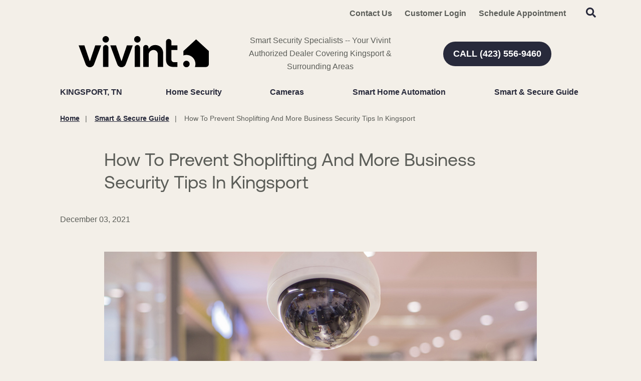

--- FILE ---
content_type: text/html; charset=utf-8
request_url: https://www.smartsecuritykingsport.com/blog/how-to-prevent-shoplifting-and-more-business-security-tips-in-kingsport
body_size: 51028
content:


<!DOCTYPE html>

<html lang="en-us" class="pyh20">
    
        <head>
    <meta charset="utf-8">
<meta name="viewport" content="width=device-width,initial-scale=1,minimum-scale=1">
<meta name="distribution" content="global">
<script>(function(w,d,s,l,i){w[l]=w[l]||[];w[l].push({'gtm.start':new Date().getTime(),event:'gtm.js'});var f=d.getElementsByTagName(s)[0],j=d.createElement(s),dl=l!='dataLayer'?'&l='+l:'';j.async=true;j.src='https://www.googletagmanager.com/gtm.js?id='+i+dl;f.parentNode.insertBefore(j,f);})(window,document,'script','dataLayer','GTM-MBT27RT');</script><meta name="author" content="Vivint">
<meta name="owner" content="Vivint">
<meta name="copyright" content="© 2026 Smart Security Specialist, LLC ">
<meta name="msapplication-TileColor" content="primarythemecolor">
<meta name="theme-color" content="primarythemecolor">
<link rel="apple-touch-icon" sizes="57x57" href="/img/corporate/Vivint%20icon.svg?t=1749734721" type="image/png">
<link rel="apple-touch-icon" sizes="60x60" href="/img/corporate/Vivint%20icon.svg?t=1749734721" type="image/png">
<link rel="apple-touch-icon" sizes="72x72" href="/img/corporate/Vivint%20icon.svg?t=1749734721" type="image/png">
<link rel="apple-touch-icon" sizes="76x76" href="/img/corporate/Vivint%20icon.svg?t=1749734721" type="image/png">
<link rel="apple-touch-icon" sizes="114x114" href="/img/corporate/Vivint%20icon.svg?t=1749734721" type="image/png">
<link rel="apple-touch-icon" sizes="120x120" href="/img/corporate/Vivint%20icon.svg?t=1749734721" type="image/png">
<link rel="apple-touch-icon" sizes="144x144" href="/img/corporate/Vivint%20icon.svg?t=1749734721" type="image/png">
<link rel="apple-touch-icon" sizes="152x152" href="/img/corporate/Vivint%20icon.svg?t=1749734721" type="image/png">
<link rel="apple-touch-icon" sizes="180x180" href="/img/corporate/Vivint%20icon.svg?t=1749734721" type="image/png">
<link rel="icon" sizes="32x32" href="/img/corporate/Vivint%20icon.svg?t=1749734721" type="image/png">
<link rel="icon" sizes="48x48" href="/img/corporate/Vivint%20icon.svg?t=1749734721" type="image/png">
<link rel="icon" sizes="96x96" href="/img/corporate/Vivint%20icon.svg?t=1749734721" type="image/png">
<link rel="icon" sizes="192x192" href="/img/corporate/Vivint%20icon.svg?t=1749734721" type="image/png">
<meta name="msapplication-TileImage" content="/img/corporate/Vivint%20icon.svg?t=1749734721">
<link rel="manifest" href="/manifest.json?ts=1769076402"><title>
	How To Prevent Shoplifting And Additional Business Security Tips In Kingsport | Vivint
</title><link href="https://fonts.googleapis.com/css?family=Open+Sans:400,400i,600,700,800&amp;display=swap" rel="stylesheet">
<link rel="stylesheet" type="text/css" media="all" href="/data/minify/12b98d76-41b4-75d4-a84d-88ba488b51a3.css?t=1767824674">
<style>
			:root {
				--themePrimary: #282A3B;
				--themePrimaryDark: #05E5AF;
				--themePrimaryLite: #FF8736;
				--themeSecondary: #FF8736;
				--themeSecondaryDark: #282A3B;
				--themeSecondaryLite: ;
				--themeBodyBackground: #F3EFE8;
				--themeHeadingFont: "Montserrat", sans-serif;
				--themeBodyFont: "Open Sans",sans-serif;
				--themeBodyBackgroundImage: ;
				--themeButtonBorderRadius: 0.6rem;
				--themePrimaryButtonBackground: var(--themePrimary);
				--themePrimaryButtonHoverBackground: var(--themePrimaryDark);
				--themeSecondaryButtonBackground: var(--themeSecondary);
				--themePrimaryButtonShadow: 0;
				--themeSecondaryButtonShadow: 0;
				--themeFormLabelColor: #222;
				--themeInputBackground: #fff;
				--themeInputBorder: #ccc;
				--themeInputBorderFocus: #222;
				--themeFormLabelColor: #222;
				--themeNavPrimaryColor: #282A3B;
				--themeNavPrimaryColorHover: #282A3B;
				--themeNavPrimaryBackgroundHover: #fff;
				--themeNavPrimaryBorder: 0;
				--themeNavPrimaryBorderColor: 0;
				--themeNavSubColor: #222;
				--themeNavSubColorHover: var(--themePrimary);
				--themeNavSubBackgroundHover: transparent;
				--themeNavSubContainerBackground: #fff;
				
				--themeFooterNavBorderColor: [[footernavlinksborders]];
				--themeFooterNavBackgroundColor: ;
				--themeTestimonialsBackground: #ccc;
				--themeTestimonialsBorder: 0;
				--themeBadgesBorderRadius: 50%;
				--themeMarketsBackground: #fffff;
			}
			.site-main a:not(.pyh-btn){
				text-decoration: underline;background-color: transparent;
			}
			.site-main a:not(.pyh-btn):hover{
				text-decoration: none;background-color: transparent;
			}
			
		.mscallouts__callout--primary{
			background-color: ;
			color: ;
			
		}
		.mscallouts__callout-title--primary{
			color: ;
		}
	
		.mscallouts__callout--secondary{
			background-color: ;
			color: ;
			
		}
		.mscallouts__callout-title--secondary{
			color: ;
		}
	
		.mscallouts__callout--tertiary{
			background-color: ;
			color: ;
			
		}
		.mscallouts__callout-title--tertiary{
			color: ;
		}
	</style>
    <style>:root{--themeButtonBorderRadius: 45px;--themeHeadingFont: vivint sans,helvetica neue,Helvetica,Arial,sans-serif;--themeBodyFont: "int circular 2 tt",helvetica neue,Helvetica,Arial,sans-serif,Helvetica,Roboto,Arial,sans-serif;--themeBodyColor: #5b5d58}.main h2{color:#212721}a{color:#5f7775;font-weight:bold}.msbanner__banner--form{min-height:400px}.msform__title--banner{display:none}.msform--banner{background:none}@media(min-width: 1921px){.msbanner__title--overlay{grid-column:4/span 3}}@media(min-width: 1921px){.msbanner__summary--overlay{grid-column:4/span 3}}@media(min-width: 1025px){.msbanner__title--overlayform{grid-column:2/span 6}}@media(min-width: 1367px){.msbanner__title--overlayform{grid-column:3/span 5}}@media(min-width: 1921px){.msbanner__title--overlayform{grid-column:4/span 4}}@media(min-width: 1025px){.msbanner__summary--overlayform{grid-column:2/span 6}}@media(min-width: 1367px){.msbanner__summary--overlayform{grid-column:3/span 5}}@media(min-width: 1921px){.msbanner__summary--overlayform{grid-column:4/span 4}}</style>
<link rel="canonical" href="https://www.smartsecuritykingsport.com/blog/how-to-prevent-shoplifting-and-more-business-security-tips-in-kingsport" /><meta content="How To Prevent Shoplifting And Additional Business Security Tips In Kingsport | Vivint" xmlns:og="http://opengraphprotocol.org/schema/" property="og:title" /><meta content="article" xmlns:og="http://opengraphprotocol.org/schema/" property="og:type" /><meta content="Vivint" xmlns:og="http://opengraphprotocol.org/schema/" property="og:site_name" /><meta content="In the event you offer goods to customers in a public setting, you know that theft is a problem.  Luckily, we have some ways to prevent shoplifting in Kingsport -- and some other business security tips too." xmlns:og="http://opengraphprotocol.org/schema/" property="og:description" /><meta content="https://www.smartsecuritykingsport.com/blog/how-to-prevent-shoplifting-and-more-business-security-tips-in-kingsport" xmlns:og="http://opengraphprotocol.org/schema/" property="og:url" /><meta content="en_US" xmlns:og="http://opengraphprotocol.org/schema/" property="og:locale" /><meta content="https://www.smartsecuritykingsport.com/img/corporate/images/viventbusinessstorecam.jpg?t=1638460414" xmlns:og="http://opengraphprotocol.org/schema/" property="og:image" /><meta name="title" content="How To Prevent Shoplifting And Additional Business Security Tips In Kingsport | Vivint" /><meta name="keywords" content="How to prevent shoplifting Kingsport; business security tips Kingsport" /><meta name="description" content="In the event you offer goods to customers in a public setting, you know that theft is a problem.  Luckily, we have some ways to prevent shoplifting in Kingsport -- and some other business security tips too." /><meta http-equiv="last-modified" content="2022-03-17T09:49:31.0700000-04:00" /></head>
    

    <body id="top">
        
    <noscript aria-hidden="true" role="presentation">
  <iframe src="//www.googletagmanager.com/ns.html?id=GTM-MBT27RT" title="Google Tag Manager Noscript" style="width:0;height:0;display:none;visibility:hidden"></iframe>
</noscript>


        
    
        






<script src="/static/resources/142f1e15-cd15-29a5-d3ca-34d8477f6a7c/MicrosoftAjax.js?_=&amp;t=2a9d95e3" type="text/javascript"></script> 
            

            

            
                <header class="header" id="msfHeader"><div class="wrap header__wrap"><div class="header__component header__component--colsp12 header__component--rowsp1 header__component--colst1 header__component--menu_secondary header__component--menu_secondary header__component--full" style="background: #F3EFE8"><div class="header__component-contain header__component-contain--menu header__component-contain--menu_secondary"><div class="header__nav header__nav--header_utility"><div class="nav__navicon"><button type="button" class="nav__navicon-btn nav__navicon-btn--open" id="btnNavOpen" aria-label="Open Menu" aria-controls="msfNav" aria-expanded="false"><svg viewBox="0 0 448 512" width="20" height="23" class="msicon msicon--fa-far-bars"><path d="M436 124H12c-6.627 0-12-5.373-12-12V80c0-6.627 5.373-12 12-12h424c6.627 0 12 5.373 12 12v32c0 6.627-5.373 12-12 12zm0 160H12c-6.627 0-12-5.373-12-12v-32c0-6.627 5.373-12 12-12h424c6.627 0 12 5.373 12 12v32c0 6.627-5.373 12-12 12zm0 160H12c-6.627 0-12-5.373-12-12v-32c0-6.627 5.373-12 12-12h424c6.627 0 12 5.373 12 12v32c0 6.627-5.373 12-12 12z"></path></svg></button></div><div class="header__nav-contain header__nav-contain--header_utility"><nav class="nav nav--header nav--header_utility" id="msfNavheader_utility"><ul class="nav__ul nav__ul--1 nav__ul nav__ul--header_utility msf-fx msf-fx--ai-c"><li class="nav__li nav__li--1 nav__li nav__li--header_utility" data-type="link_page" data-text="Contact Us"><a href="/contact-us" class="nav__a nav__a--1 nav__a nav__a--header_utility"><span class="nav__t nav__t--1">Contact Us</span></a></li><li class="nav__li nav__li--1 nav__li nav__li--header_utility" data-type="link_custom" data-text="Customer Login"><a href="https://www.vivintsky.com/app/#/account" class="nav__a nav__a--1 nav__a nav__a--header_utility" rel="nofollow" target="_blank"><span class="nav__t nav__t--1">Customer Login</span></a></li><li class="nav__li nav__li--1 nav__li nav__li--header_utility" data-type="link_page" data-text="Schedule Appointment"><a href="/schedule-appointment" class="nav__a nav__a--1 nav__a nav__a--header_utility"><span class="nav__t nav__t--1">Schedule Appointment</span></a></li><li class="nav__li nav__li--1 nav__li nav__li--header_utility" data-type="content"><div class="nav__con nav__con--1"><button type="button" class="search__open" title="Open Search" onClick="Marketsnare.Search.OpenSearch(event)"><svg viewBox="0 0 512 512" width="20" height="20" class="msicon msicon--fa-fas-search" aria-hidden="true" role="presentation"><path d="M505 442.7L405.3 343c-4.5-4.5-10.6-7-17-7H372c27.6-35.3 44-79.7 44-128C416 93.1 322.9 0 208 0S0 93.1 0 208s93.1 208 208 208c48.3 0 92.7-16.4 128-44v16.3c0 6.4 2.5 12.5 7 17l99.7 99.7c9.4 9.4 24.6 9.4 33.9 0l28.3-28.3c9.4-9.4 9.4-24.6.1-34zM208 336c-70.7 0-128-57.2-128-128 0-70.7 57.2-128 128-128 70.7 0 128 57.2 128 128 0 70.7-57.2 128-128 128z"></path></svg><svg viewBox="0 0 352 512" width="20" height="20" class="msicon msicon--fa-fas-times" aria-hidden="true" role="presentation"><path d="M242.72 256l100.07-100.07c12.28-12.28 12.28-32.19 0-44.48l-22.24-22.24c-12.28-12.28-32.19-12.28-44.48 0L176 189.28 75.93 89.21c-12.28-12.28-32.19-12.28-44.48 0L9.21 111.45c-12.28 12.28-12.28 32.19 0 44.48L109.28 256 9.21 356.07c-12.28 12.28-12.28 32.19 0 44.48l22.24 22.24c12.28 12.28 32.2 12.28 44.48 0L176 322.72l100.07 100.07c12.28 12.28 32.2 12.28 44.48 0l22.24-22.24c12.28-12.28 12.28-32.19 0-44.48L242.72 256z"></path></svg></button><div class="search__box search__box--header search__box--header--nontouch" id="MSFBoxheadernontouch"><div class="search__input search__input--header search__input--header--nontouch"><label class="msf-ada" aria-hidden="false" for="txtMSFSearchheadernontouch">Search Website</label><input type="search" class="search__txt search__txt--header search__txt--header--nontouch" placeholder="Search" id="txtMSFSearchheadernontouch" onKeyup="Marketsnare.Search.DoSearch(this.value,'',true,['MSFSpinheadernontouch','search__spin--active'],'q',event);"></div><div class="search__btn search__btn--header search__btn--header--nontouch"><div class="search__spin search__spin--header search__spin--header--nontouch" id="MSFSpinheadernontouch"><svg viewBox="0 0 512 512" width="24" height="24" class="msicon msicon--fa-far-spinner-third"><path d="M460.116 373.846l-20.823-12.022c-5.541-3.199-7.54-10.159-4.663-15.874 30.137-59.886 28.343-131.652-5.386-189.946-33.641-58.394-94.896-95.833-161.827-99.676C261.028 55.961 256 50.751 256 44.352V20.309c0-6.904 5.808-12.337 12.703-11.982 83.556 4.306 160.163 50.864 202.11 123.677 42.063 72.696 44.079 162.316 6.031 236.832-3.14 6.148-10.75 8.461-16.728 5.01z"></path></svg></div><button type="button" title="Search Website" class="search__submit search__submit--header search__submit--header--nontouch" onClick="Marketsnare.Search.DoSearch(document.getElementById('txtMSFSearchheadernontouch').value,'',false,['MSFSpinheadernontouch','search__spin--active'],'q',event);"><svg viewBox="0 0 320 512" width="20" height="20" class="msicon msicon--fa-fas-chevron-right"><path d="M285.476 272.971L91.132 467.314c-9.373 9.373-24.569 9.373-33.941 0l-22.667-22.667c-9.357-9.357-9.375-24.522-.04-33.901L188.505 256 34.484 101.255c-9.335-9.379-9.317-24.544.04-33.901l22.667-22.667c9.373-9.373 24.569-9.373 33.941 0L285.475 239.03c9.373 9.372 9.373 24.568.001 33.941z"></path></svg></button></div></div></div></li></ul></nav></div></div></div></div><div class="header__component header__component--colsp4 header__component--rowsp1 header__component--colst1 header__component--static_content1 header__component--static_content"><div class="header__component-contain header__component-contain--content"><div><a href="/"><img src="/corporate/Vivint logo.svg" alt="Vivint Authorized Retailer Kingsport" width="260"></a>
</div></div></div><div class="header__component header__component--colsp4 header__component--rowsp1 header__component--colst5 header__component--static_content2 header__component--static_content"><div class="header__component-contain header__component-contain--content">Smart Security Specialists -- Your Vivint Authorized Dealer Covering Kingsport &amp; Surrounding Areas</div></div><div class="header__component header__component--colsp4 header__component--rowsp1 header__component--colst9 header__component--static_content4 header__component--static_content" style="border-radius: 30px 30px 30px 30px;"><div class="header__component-contain header__component-contain--content"><a href="tel:+14235569460" class="pyh-btn pyh-btn--primary" target="_blank" rel="noopener noreferrer"><span>CALL (423) 556-9460</span></a></div></div><div class="header__component header__component--colsp12 header__component--rowsp1 header__component--colst1 header__component--menu_primary header__component--menu_primary"><div class="header__component-contain header__component-contain--menu header__component-contain--menu_primary"><div class="header__nav header__nav--header_primary header__nav-item"><div class="header__nav-contain header__nav-contain--header_primary" id="divNav"><button type="button" class="nav__navicon-btn nav__navicon-btn--close nav__navicon-btn--hide" id="btnNavClose" aria-label="Close Menu" aria-controls="msfNav" aria-expanded="false"><svg viewBox="0 0 320 512" width="20" height="23" class="msicon msicon--fa-far-times"><path d="M207.6 256l107.72-107.72c6.23-6.23 6.23-16.34 0-22.58l-25.03-25.03c-6.23-6.23-16.34-6.23-22.58 0L160 208.4 52.28 100.68c-6.23-6.23-16.34-6.23-22.58 0L4.68 125.7c-6.23 6.23-6.23 16.34 0 22.58L112.4 256 4.68 363.72c-6.23 6.23-6.23 16.34 0 22.58l25.03 25.03c6.23 6.23 16.34 6.23 22.58 0L160 303.6l107.72 107.72c6.23 6.23 16.34 6.23 22.58 0l25.03-25.03c6.23-6.23 6.23-16.34 0-22.58L207.6 256z"></path></svg></button><nav class="nav nav--header nav--header_primary" id="msfNavheader_primary"><ul class="nav__ul nav__ul--1 nav__ul nav__ul--header_primary"><li class="nav__li nav__li--1 nav__li nav__li--header_primary" data-type="label" data-text="Kingsport, TN"><div class="nav__lbl nav__lbl--1 nav__con--target-market" style="display:block !important;"><span class="nav__t nav__t--1">Kingsport, TN</span></div></li><li class="nav__li nav__li--1 nav__li--mc nav__li nav__li--header_primary" data-type="link_page" data-text="Home Security"><a href="/home-security" class="nav__a nav__a--1 nav__a nav__a--header_primary"><span class="nav__t nav__t--1">Home Security</span></a><button type="button" class="nav__btn nav__btn--toggle nav__btn--1" title="Expand Menu"><span class="nav__i nav__i--1"><svg viewBox="0 0 256 512" width="25" height="20" class="msicon msicon--fa-fal-angle-down"><path d="M119.5 326.9L3.5 209.1c-4.7-4.7-4.7-12.3 0-17l7.1-7.1c4.7-4.7 12.3-4.7 17 0L128 287.3l100.4-102.2c4.7-4.7 12.3-4.7 17 0l7.1 7.1c4.7 4.7 4.7 12.3 0 17L136.5 327c-4.7 4.6-12.3 4.6-17-.1z"></path></svg></span></button><ul class="nav__ul nav__ul--2 nav__ul nav__ul--header_primary"><li class="nav__li nav__li--2" data-type="link_page" data-text="Security Systems For Renters"><a href="/security-systems-for-renters" class="nav__a nav__a--2 nav__a nav__a--header_primary"><span class="nav__t nav__t--2">Security Systems For Renters</span></a></li><li class="nav__li nav__li--2" data-type="link_page" data-text="Business Security Systems"><a href="/business-security-systems" class="nav__a nav__a--2 nav__a nav__a--header_primary"><span class="nav__t nav__t--2">Business Security Systems</span></a></li><li class="nav__li nav__li--2" data-type="link_page" data-text="Security Sensors"><a href="/smart-home-automation/vivint-security-sensors-kingsport" class="nav__a nav__a--2 nav__a nav__a--header_primary"><span class="nav__t nav__t--2">Security Sensors</span></a></li><li class="nav__li nav__li--2" data-type="link_page" data-text="Smart Locks"><a href="/smart-home-automation/smart-locks" class="nav__a nav__a--2 nav__a nav__a--header_primary"><span class="nav__t nav__t--2">Smart Locks</span></a></li></ul></li><li class="nav__li nav__li--1 nav__li--mc nav__li nav__li--header_primary" data-type="link_page" data-text="Cameras"><a href="/cameras" class="nav__a nav__a--1 nav__a nav__a--header_primary"><span class="nav__t nav__t--1">Cameras</span></a><button type="button" class="nav__btn nav__btn--toggle nav__btn--1" title="Expand Menu"><span class="nav__i nav__i--1"><svg viewBox="0 0 256 512" width="25" height="20" class="msicon msicon--fa-fal-angle-down"><path d="M119.5 326.9L3.5 209.1c-4.7-4.7-4.7-12.3 0-17l7.1-7.1c4.7-4.7 12.3-4.7 17 0L128 287.3l100.4-102.2c4.7-4.7 12.3-4.7 17 0l7.1 7.1c4.7 4.7 4.7 12.3 0 17L136.5 327c-4.7 4.6-12.3 4.6-17-.1z"></path></svg></span></button><ul class="nav__ul nav__ul--2 nav__ul nav__ul--header_primary"><li class="nav__li nav__li--2" data-type="link_page" data-text="Outdoor Security Cameras"><a href="/cameras/outdoor-security-cameras-in-kingsport" class="nav__a nav__a--2 nav__a nav__a--header_primary"><span class="nav__t nav__t--2">Outdoor Security Cameras</span></a></li><li class="nav__li nav__li--2" data-type="link_page" data-text="Indoor Security Cameras"><a href="/cameras/indoor-security-cameras-in-kingsport" class="nav__a nav__a--2 nav__a nav__a--header_primary"><span class="nav__t nav__t--2">Indoor Security Cameras</span></a></li><li class="nav__li nav__li--2" data-type="link_page" data-text="Vivint Doorbell Camera Pro"><a href="/cameras/vivint-doorbell-camera-pro" class="nav__a nav__a--2 nav__a nav__a--header_primary"><span class="nav__t nav__t--2">Vivint Doorbell Camera Pro</span></a></li></ul></li><li class="nav__li nav__li--1 nav__li--mc nav__li nav__li--header_primary" data-type="link_page" data-text="Smart Home Automation"><a href="/smart-home-automation" class="nav__a nav__a--1 nav__a nav__a--header_primary"><span class="nav__t nav__t--1">Smart Home Automation</span></a><button type="button" class="nav__btn nav__btn--toggle nav__btn--1" title="Expand Menu"><span class="nav__i nav__i--1"><svg viewBox="0 0 256 512" width="25" height="20" class="msicon msicon--fa-fal-angle-down"><path d="M119.5 326.9L3.5 209.1c-4.7-4.7-4.7-12.3 0-17l7.1-7.1c4.7-4.7 12.3-4.7 17 0L128 287.3l100.4-102.2c4.7-4.7 12.3-4.7 17 0l7.1 7.1c4.7 4.7 4.7 12.3 0 17L136.5 327c-4.7 4.6-12.3 4.6-17-.1z"></path></svg></span></button><ul class="nav__ul nav__ul--2 nav__ul nav__ul--header_primary"><li class="nav__li nav__li--2" data-type="label" data-text="<strong>Control</strong>"><div class="nav__lbl nav__lbl--2"><span class="nav__t nav__t--2"><strong>Control</strong></span></div></li><li class="nav__li nav__li--2" data-type="link_page" data-text="Vivint Smart Hub"><a href="/home-security/vivint-smart-hub" class="nav__a nav__a--2 nav__a nav__a--header_primary"><span class="nav__t nav__t--2">Vivint Smart Hub</span></a></li><li class="nav__li nav__li--2" data-type="link_page" data-text="Vivint App"><a href="/vivint-app" class="nav__a nav__a--2 nav__a nav__a--header_primary"><span class="nav__t nav__t--2">Vivint App</span></a></li><li class="nav__li nav__li--2" data-type="label" data-text="<strong>Security</strong>"><div class="nav__lbl nav__lbl--2"><span class="nav__t nav__t--2"><strong>Security</strong></span></div></li><li class="nav__li nav__li--2" data-type="link_page" data-text="Carbon Monoxide Detectors"><a href="/smart-home-automation/carbon-monoxide-detectors" class="nav__a nav__a--2 nav__a nav__a--header_primary"><span class="nav__t nav__t--2">Carbon Monoxide Detectors</span></a></li><li class="nav__li nav__li--2" data-type="link_page" data-text="Monitored Fire Alarms"><a href="/smart-home-automation/monitored-fire-alarms" class="nav__a nav__a--2 nav__a nav__a--header_primary"><span class="nav__t nav__t--2">Monitored Fire Alarms</span></a></li><li class="nav__li nav__li--2" data-type="link_page" data-text="Water Sensors"><a href="/smart-home-automation/water-sensors" class="nav__a nav__a--2 nav__a nav__a--header_primary"><span class="nav__t nav__t--2">Water Sensors</span></a></li><li class="nav__li nav__li--2" data-type="link_page" data-text="Smart Thermostat"><a href="/smart-home-automation/smart-thermostat" class="nav__a nav__a--2 nav__a nav__a--header_primary"><span class="nav__t nav__t--2">Smart Thermostat</span></a></li></ul></li><li class="nav__li nav__li--1 nav__li nav__li--header_primary" data-type="link_page" data-text="Smart &amp; Secure Guide"><a href="/smart-secure-guide" class="nav__a nav__a--1 nav__a nav__a--header_primary"><span class="nav__t nav__t--1">Smart & Secure Guide</span></a></li></ul></nav></div></div></div></div><style>@media(min-width: 1025px){.header__component--menu_secondary{padding:0 0 0 0;margin:0 0 0 0}}@media(min-width: 1025px){.header__component--static_content2{padding:0 0 0 0;margin:0 0 0 0}}@media(min-width: 1025px){.header__component--static_content4{padding:0 0 0 0;margin:0 0 0 0}}@media(min-width: 1025px){.header__component--menu_primary{padding:0 0 0 0;margin:0 0 0 0}}@media(min-width: 1025px){.header__component--static_content1{padding:0 0 0 0;margin:0 0 0 0}}</style></div></header>
            

            <main id="msfMain" class="main">
                
    <section class="main__section main__section--news main__section--detail" id="msfDetail" aria-labelledby="msfDetail msfHeading"><div class="wrap msf-gd main__wrap main__wrap--news main__wrap--detail"><div class="main__component main__component--colsp10 main__component--rowsp1 main__component--colst2 main__component--breadcrumb main__component--breadcrumb"><div class="main__component-contain main__component-contain--breadcrumb main__component-contain--breadcrumb"><aside class="msf-breadcrumb" role="navigation" aria-label="Breadcrumb"><div class="msf-breadcrumb__title msf-ada" aria-hidden="true" id="msfBreadcrumbTitle">You are here:</div>
  <ol vocab="http://schema.org/" typeof="BreadcrumbList" class="msf-breadcrumb__ol msf-fx msf-fx--wr" aria-labelledby="msfBreadcrumbTitle">
    <li class="msf-breadcrumb__li" property="itemListElement" typeof="ListItem"><a href="https://www.smartsecuritykingsport.com" property="item" typeof="WebPage" class="msf-breadcrumb__a"><span property="name" class="msf-breadcrumb__t">Home</span></a><meta property="position" content="1">
    </li>
    <li class="msf-breadcrumb__li" property="itemListElement" typeof="ListItem"><a href="https://www.smartsecuritykingsport.com/smart-secure-guide" property="item" typeof="WebPage" class="msf-breadcrumb__a"><span property="name" class="msf-breadcrumb__t">Smart & Secure Guide</span></a><meta property="position" content="2">
    </li>
    <li class="msf-breadcrumb__li msf-breadcrumb__li--c" property="itemListElement" typeof="ListItem"><a href="https://www.smartsecuritykingsport.com/blog/how-to-prevent-shoplifting-and-more-business-security-tips-in-kingsport" property="item" typeof="WebPage" class="msf-breadcrumb__a" aria-label="How To Prevent Shoplifting And More Business Security Tips In Kingsport"></a><span property="name" class="msf-breadcrumb__t msf-breadcrumb__t--c">How To Prevent Shoplifting And More Business Security Tips In Kingsport</span><meta property="position" content="3">
    </li>
  </ol></aside></div></div><div class="main__component main__component--colsp8 main__component--rowsp1 main__component--colst3 main__component--h main__component--h1"><div class="main__component-contain main__component-contain--h main__component-contain--h1"><h1 aria-level="1" id="msfHeading" class="main__h1 main__h1--news main__h1--detail ">How To Prevent Shoplifting And More Business Security Tips In Kingsport</h1></div></div><div class="main__component main__component--colsp8 main__component--rowsp1 main__component--colst3 main__component--date main__component--date"><div class="main__component-contain main__component-contain--date main__component-contain--date"><div class="msdate msdate--news">December 03, 2021</div></div></div><div class="main__component main__component--colsp8 main__component--rowsp1 main__component--colst3 main__component--content main__component--content1"><div class="main__component-contain main__component-contain--content main__component-contain--content1"><div class="main__content main__content--news main__content--detail "><p><picture><source media="(max-width:320px)" srcset="/img/corporate/uploads/viventbusinessstorecam-320x213.jpg?t=1638463124"></source><source media="(max-width:412px)" srcset="/img/corporate/uploads/viventbusinessstorecam-412x275.jpg?t=1638463124"></source><source media="(max-width:768px)" srcset="/img/corporate/uploads/viventbusinessstorecam-768x512.jpg?t=1638463124"></source><img src="/img/corporate/uploads/viventbusinessstorecam.jpg?t=1638463124" alt="security camera inside a mall" width="900" height="600" loading="lazy"></picture><br></p></div></div></div><div class="main__component main__component--colsp8 main__component--rowsp1 main__component--colst3 main__component--content main__component--content2"><div class="main__component-contain main__component-contain--content main__component-contain--content2"><div class="main__content main__content--news main__content--detail "><p>Preventing theft is a big effort for most companies -- especially for smaller retail stores. The truth of the matter is that many retailers can&#8217;t afford around-the-clock security or other expensive crime deterrents. Nevertheless, there are certain smart and affordable means to prevent shoplifting in Kingsport to protect your bottom line.</p> <p>Review these Kingsport business security tips that are a cinch to integrate and won&#8217;t scare off your regular clientele.</p> <h2> <p>Protect With A Wireless Security System<strong></strong></p> </h2> <p>The most critical aspect of <a href="/home-security" title="Vivint Home Security System in [[Indianapolis]]">any wireless security package</a> is having equipment that you're capable of using once it's been installed. <a href="/cameras" title="Vivint Cameras">A set of connected wireless surveillance cameras</a> is a good place to start and can help keep a careful observation of your premises. It's best to use devices that have wide-angle lenses, high-def imaging, infrared technology, and motion detection to identify suspicious activity. Hang a camera above the entrance and enjoy a total view of your interior, but also put surveillance components pointed toward the checkout counter and storeroom. These are attractive places for thieves and can make your staff feel more secure when helping shoppers.</p> <p>Then round out your basic security <a href="/smart-home-automation/vivint-security-sensors-kingsport" title="Vivint Security Motion Sensors">with sensors at doors and other sensitive areas </a>in your business. The ideal alarm system will offer 24/7 monitoring, which responds to a triggered event in an instant. You will also want a configuration that uses a mobile app, so you have the ability to check on your business at any moment you like.</p> <h2> <p>Display Notifications About Your Store&#8217;s Protection<strong></strong></p> </h2> <p>The best Kingsport business security tips are often easy but beneficial. To illustrate, displaying signage about your property&#8217;s protection at the front entrance of your location and around the register is often an unexpectedly powerful tool in fending off shoplifters. As a business owner, you should be candid with customers, employees, and suppliers that your shop and goods are defended. By just pointing out that your location is under surveillance might discourage a prospective shoplifter from considering a a five-finger discount.</p> <h2> <p>Limit Access To Certain Rooms With Smart Locking Systems<strong></strong></p> </h2> <p>If you limit entry to spaces like storerooms and loading docks, you cut out a lot of ways that shoplifting can occur. A curtain or a swinging door aren&#8217;t good enough, as you&#8217;re not able to lock them. However, if you install<a target="null"> </a><a href="/smart-home-automation/smart-locks">keypad smart locks on your entryways</a>, you can benefit from an additional degree of security for your off-limits areas. You might issue every member of your team their own keypad number, so if they ever resign, you can deactivate their code.</p> <h2> <p>Improper Illumination and Crowded Displays Lead To Increased Shoplifting<strong></strong></p> </h2> <p>It's easier to shoplift when prowlers can hide in the shadows. Additionally, shoplifting goes up with overstuffed shelves and common areas. "Early Bird," Black Friday, and sale specials are particularly susceptible to arrangements that are difficult to keep in check. You probably also know that clearance items are sometimes shoved on a back corner aisle, which allows them to be easily slipped into a purse without being seen.</p> <p>When you come across a display with items routinely being knocked to the floor, reduce the amount by a third or more. That could sound harsh, but you will have the chance later to reorganize as you like. Just remember, you have a greater chance of spotting something amiss when you have the ability to view an unwanted space in your presentation.</p> <div>&nbsp;</div> <picture><source media="(max-width:320px)" srcset="/img/corporate/uploads/Vivint%20Outdoor%20Security%20Camera-320x213.jpg?t=1639502698"></source><source media="(max-width:412px)" srcset="/img/corporate/uploads/Vivint%20Outdoor%20Security%20Camera-412x275.jpg?t=1639502698"></source><source media="(max-width:768px)" srcset="/img/corporate/uploads/Vivint%20Outdoor%20Security%20Camera-768x512.jpg?t=1639502698"></source><img src="/img/corporate/uploads/Vivint%20Outdoor%20Security%20Camera.jpg?t=1639502698" alt="Vivint Outdoor Security Camera" loading="lazy"></picture> <h2> <p>Start Protecting Your Business With A Proven Wireless Security System<strong></strong></p> </h2> <p>If you&#8217;re thinking about implementing wireless security for your Kingsport retail location, you should get a package with advanced tech including high-def surveillance. Our Vivint experts will help you create the right plan for your unique specifications and expertly install every device to properly defend your shop. Reach out to <a href="tel:+14235569460" class="pyh-link pyh-link--phone" target="_blank" rel="noopener noreferrer"><span>(423) 556-9460</span></a> or complete the form below.</p></div></div></div><div class="main__component main__component--colsp12 main__component--rowsp1 main__component--colst1 main__component--banner main__component--banner1 main__component--full"></div><div class="main__component main__component--colsp8 main__component--rowsp1 main__component--colst3 main__component--content main__component--content3"></div><div class="main__component main__component--colsp8 main__component--rowsp1 main__component--colst3 main__component--content main__component--content4"></div><div class="main__component main__component--colsp8 main__component--rowsp1 main__component--colst3 main__component--content main__component--content5"></div><div class="main__component main__component--colsp8 main__component--rowsp1 main__component--colst3 main__component--backlink main__component--backlink"><div class="main__component-contain main__component-contain--backlink main__component-contain--backlink"><div class="msbacklink msbacklink--news"><a href="/smart-secure-guide" class="msbacklink-a msbacklink-a--news"><span class="msbacklink-icon msbacklink-icon--news"><svg viewBox="0 0 640 640" class="msicon msicon--arrow-left" width="20" height="20" aria-hidden="true" role="presentation"><path d="M71 303C61.6 312.4 61.6 327.6 71 336.9L239 505C248.4 514.4 263.6 514.4 272.9 505C282.2 495.6 282.3 480.4 272.9 471.1L145.9 344L552 344C565.3 344 576 333.3 576 320C576 306.7 565.3 296 552 296L145.9 296L273 169C282.4 159.6 282.4 144.4 273 135.1C263.6 125.8 248.4 125.7 239.1 135.1L71 303z"></path></svg></span>Back to Smart &amp; Secure Guide</a></div></div></div><div class="main__component main__component--colsp12 main__component--rowsp1 main__component--colst1 main__component--banner main__component--banner2 main__component--full"></div><div class="main__component main__component--colsp12 main__component--rowsp1 main__component--colst1 main__component--markets main__component--markets"><div class="main__component-contain main__component-contain--markets"><div class="main__markets"><div class="main__markets-content"><div class="section-contain"><h3 class="footer__block-title--communities">Areas Served Around Kingsport By Smart Security Specialists Your Local Vivint Authorized Dealer</h3></div></div><div class="main__markets-markets"><div class="msf-markets"><ul class="msf-markets__ul main__markets-list msf-gd"><li class="msf-markets__li main__markets-item"><a href="/communities/bristol-3" class="msf-markets__a main__markets-link">Bristol</a></li><li class="msf-markets__li main__markets-item"><a href="/communities/bristol-4" class="msf-markets__a main__markets-link">Bristol</a></li><li class="msf-markets__li main__markets-item"><a href="/communities/blountville-4" class="msf-markets__a main__markets-link">Blountville</a></li><li class="msf-markets__li main__markets-item"><a href="/communities/big-stone-gap-1" class="msf-markets__a main__markets-link">Big Stone Gap</a></li><li class="msf-markets__li main__markets-item"><a href="/communities/castlewood-2" class="msf-markets__a main__markets-link">Castlewood</a></li><li class="msf-markets__li main__markets-item"><a href="/communities/abingdon-2" class="msf-markets__a main__markets-link">Abingdon</a></li><li class="msf-markets__li main__markets-item"><a href="/communities/gate-city-2" class="msf-markets__a main__markets-link">Gate City</a></li><li class="msf-markets__li main__markets-item"><a href="/communities/fall-branch-1" class="msf-markets__a main__markets-link">Fall Branch</a></li><li class="msf-markets__li main__markets-item"><a href="/communities/greeneville-2" class="msf-markets__a main__markets-link">Greeneville</a></li><li class="msf-markets__li main__markets-item"><a href="/communities/surgoinsville-2" class="msf-markets__a main__markets-link">Surgoinsville</a></li><li class="msf-markets__li main__markets-item"><a href="/communities/bloomingdale-2" class="msf-markets__a main__markets-link">Bloomingdale</a></li><li class="msf-markets__li main__markets-item"><a href="/communities/colonial-heights-2" class="msf-markets__a main__markets-link">Colonial Heights</a></li><li class="msf-markets__li main__markets-item"><a href="/communities/hiltons-2" class="msf-markets__a main__markets-link">Hiltons</a></li><li class="msf-markets__li main__markets-item"><a href="/communities/ketron-2" class="msf-markets__a main__markets-link">Ketron</a></li><li class="msf-markets__li main__markets-item"><a href="/communities/rogersville-2" class="msf-markets__a main__markets-link">Rogersville</a></li><li class="msf-markets__li main__markets-item"><a href="/communities/kingsport-2" class="msf-markets__a main__markets-link">Kingsport</a></li><li class="msf-markets__li main__markets-item"><a href="/communities/church-hill-2" class="msf-markets__a main__markets-link">Church Hill</a></li><li class="msf-markets__li main__markets-item"><a href="/communities/mount-carmel-1" class="msf-markets__a main__markets-link">Mount Carmel</a></li><li class="msf-markets__li main__markets-item"><a href="/communities/walnut-hill-1" class="msf-markets__a main__markets-link">Walnut Hill</a></li><li class="msf-markets__li main__markets-item"><a href="/communities/blountville-3" class="msf-markets__a main__markets-link">Blountville</a></li></ul></div></div></div></div></div><style>@media(min-width: 1280px){.main__component--h1{padding:0 0 0 0;margin:0 0 0 0}}@media(min-width: 1280px){.main__component--breadcrumb{padding:0 0 0 0;margin:0 0 0 0}}@media(min-width: 1280px){.main__component--content1{padding:0 0 0 0;margin:0 0 0 0}}@media(min-width: 1280px){.main__component--date{padding:0 0 0 0;margin:0 0 0 0}}@media(min-width: 1280px){.main__component--content2{padding:0 0 0 0;margin:-40px 0 -25px 0}}@media(min-width: 1280px){.main__component--banner1{padding:0 0 0 0;margin:0 0 0 0}}@media(min-width: 1280px){.main__component--content3{padding:0 0 0 0;margin:0 0 0 0}}@media(min-width: 1280px){.main__component--content4{padding:0 0 0 0;margin:0 0 0 0}}@media(min-width: 1280px){.main__component--content5{padding:0 0 0 0;margin:0 0 0 0}}@media(min-width: 1280px){.main__component--backlink{padding:0 0 0 0;margin:0 0 0 0}}@media(min-width: 1280px){.main__component--banner2{padding:0 0 0 0;margin:0 0 0 0}}@media(min-width: 1280px){.main__component--markets{padding:0 0 20px 0;margin:0 0 0 0}}</style><span class="msf-schema"><meta property="url" content="https://www.smartsecuritykingsport.com/blog/how-to-prevent-shoplifting-and-more-business-security-tips-in-kingsport"><meta property="headline" content="How To Prevent Shoplifting And More Business Security Tips In Kingsport"><meta property="articleBody" content=""><meta property="datePublished" content="December 03, 2021"><meta property="dateModified" content="September 18, 2023"><meta property="mainEntityOfPage" content="https://www.smartsecuritykingsport.com/blog/how-to-prevent-shoplifting-and-more-business-security-tips-in-kingsport"><span property="publisher" typeof="Organization"><meta property="name" content="Vivint"><span property="logo" typeof="ImageObject"><meta property="url" content="https://www.smartsecuritykingsport.com/corporate/Vivint logo.svg"></span></span></span></div></section><script type="application/ld+json">{"@context":"https://schema.org/","@type":"BlogPosting","name":"How To Prevent Shoplifting And More Business Security Tips In Kingsport","headline":"How To Prevent Shoplifting And More Business Security Tips In Kingsport","url":"https://www.smartsecuritykingsport.com/blog/how-to-prevent-shoplifting-and-more-business-security-tips-in-kingsport","datePublished":"2021-12-03T00:00:00-05:00"}</script>

            </main>

            
                <footer class="footer" id="msfFooter"><div class="wrap footer__wrap">
    <div class="footer__component footer__component--colsp3 footer__component--rowsp3 footer__component--colst3 footer__component--static_content2 footer__component--static_content">
      <div class="footer__component-contain footer__component-contain--content"><div><strong>Vivint</strong></div>
<div></div>
<div>Kingsport, TN 37660</div>
<div><a href="tel:+14235569460" class="pyh-link pyh-link--phone" target="_blank" rel="noopener noreferrer"><span>(423) 556-9460</span></a></div>
<div>&nbsp;<br></div><div><picture><source media="(max-width:320px)" srcset="/img/corporate/uploads/smartsecurityspecialists-320x103.png?t=1749589243"></source><source media="(max-width:412px)" srcset="/img/corporate/uploads/smartsecurityspecialists-412x133.png?t=1749589243"></source><source media="(max-width:768px)" srcset="/img/corporate/uploads/smartsecurityspecialists-768x248.png?t=1749589243"></source><source media="(max-width:1024px)" srcset="/img/corporate/uploads/smartsecurityspecialists-1024x330.png?t=1749589243"></source><source media="(max-width:1366px)" srcset="/img/corporate/uploads/smartsecurityspecialists-1366x440.png?t=1749589243"></source><img src="/img/corporate/uploads/smartsecurityspecialists.png?t=1749589243" alt="smart security specialists Kingsport" style="width: 300px;" loading="lazy"></picture>&nbsp;</div>
<div><br></div></div>
    </div>
    <div class="footer__component footer__component--colsp2 footer__component--rowsp4 footer__component--colst6 footer__component--menu_primary footer__component--menu_primary">
      <div class="footer__component-contain footer__component-contain--menu footer__component-contain--menu_primary">
        <div class="footer__nav footer__nav--footer_primary footer__nav-item">
          <div class="footer__nav-contain footer__nav-contain--footer_primary">
            <nav class="nav nav--footer nav--footer_primary" id="msfNavfooter_primary"><ul class="nav__ul nav__ul--1 nav__ul nav__ul--footer_primary"><li class="nav__li nav__li--1 nav__li nav__li--footer_primary" data-type="link_page" data-text="About Us"><a href="/about-us" class="nav__a nav__a--1 nav__a nav__a--footer_primary"><span class="nav__t nav__t--1">About Us</span></a></li><li class="nav__li nav__li--1 nav__li nav__li--footer_primary" data-type="link_page" data-text="Contact Us"><a href="/contact-us" class="nav__a nav__a--1 nav__a nav__a--footer_primary"><span class="nav__t nav__t--1">Contact Us</span></a></li><li class="nav__li nav__li--1 nav__li nav__li--footer_primary" data-type="link_page" data-text="Blog"><a href="/smart-secure-guide" class="nav__a nav__a--1 nav__a nav__a--footer_primary"><span class="nav__t nav__t--1">Blog</span></a></li><li class="nav__li nav__li--1 nav__li nav__li--footer_primary" data-type="link_page" data-text="FAQs"><a href="/faqs" class="nav__a nav__a--1 nav__a nav__a--footer_primary"><span class="nav__t nav__t--1">FAQs</span></a></li><li class="nav__li nav__li--1 nav__li nav__li--footer_primary" data-type="link_page" data-text="Business Security "><a href="/business-security-systems" class="nav__a nav__a--1 nav__a nav__a--footer_primary"><span class="nav__t nav__t--1">Business Security </span></a></li><li class="nav__li nav__li--1 nav__li nav__li--footer_primary" data-type="link_page" data-text="Apartment Security"><a href="/security-systems-for-renters" class="nav__a nav__a--1 nav__a nav__a--footer_primary"><span class="nav__t nav__t--1">Apartment Security</span></a></li><li class="nav__li nav__li--1 nav__li nav__li--footer_primary" data-type="link_page" data-text="Español "><a href="/homepage-in-spanish" class="nav__a nav__a--1 nav__a nav__a--footer_primary"><span class="nav__t nav__t--1">Español </span></a></li></ul></nav>
          </div>
        </div>
      </div>
    </div>
    <div class="footer__component footer__component--colsp2 footer__component--rowsp4 footer__component--colst8 footer__component--static_content5 footer__component--static_content">
      <div class="footer__component-contain footer__component-contain--content"><div><strong>Business Hours</strong></div><div><div class="msmacro-business-hours"><div class="msmacro-business-hours__day"><div class="msmacro-business-hours__name">Mo:</div><div class="msmacro-business-hours__hours"><div class="msmacro-business-hours__hours-block">8 AM – 11 PM</div></div></div><div class="msmacro-business-hours__day"><div class="msmacro-business-hours__name">Tu:</div><div class="msmacro-business-hours__hours"><div class="msmacro-business-hours__hours-block">8 AM – 11 PM</div></div></div><div class="msmacro-business-hours__day"><div class="msmacro-business-hours__name">We:</div><div class="msmacro-business-hours__hours"><div class="msmacro-business-hours__hours-block">8 AM – 11 PM</div></div></div><div class="msmacro-business-hours__day"><div class="msmacro-business-hours__name">Th:</div><div class="msmacro-business-hours__hours"><div class="msmacro-business-hours__hours-block">8 AM – 11 PM</div></div></div><div class="msmacro-business-hours__day"><div class="msmacro-business-hours__name">Fr:</div><div class="msmacro-business-hours__hours"><div class="msmacro-business-hours__hours-block">8 AM – 11 PM</div></div></div><div class="msmacro-business-hours__day"><div class="msmacro-business-hours__name">Sa:</div><div class="msmacro-business-hours__hours"><div class="msmacro-business-hours__hours-block">8 AM – 11 PM</div></div></div><div class="msmacro-business-hours__day"><div class="msmacro-business-hours__name">Su:</div><div class="msmacro-business-hours__hours"><div class="msmacro-business-hours__hours-block">8 AM – 11 PM</div></div></div></div></div></div>
    </div>
    <div class="footer__component footer__component--colsp3 footer__component--rowsp4 footer__component--colst10 footer__component--static_content1 footer__component--static_content">
      <div class="footer__component-contain footer__component-contain--content">Smart Security Specialist is Kingsport's <a href="https://www.smartsecurityspecialists.com/">local Vivint Authorized Dealer</a>. Our goal is to give Kingsport, TN and its nearby locations &#8212; from Bays Mountain Park &amp; Planetarium to Warriors&#39; Path State Park &#8212; information and access to Vivint-monitored residential security systems that are installed by professionals.</div>
    </div>
    <div class="footer__component footer__component--colsp3 footer__component--rowsp1 footer__component--colst3 footer__component--social footer__component--social">
      <div class="msf-social"><ul class="msf-social__ul footer__social-list msf-fx msf-fx--ai-c"></ul></div>
    </div>
    <div class="footer__component footer__component--colsp9 footer__component--rowsp1 footer__component--colst3 footer__component--static_content3 footer__component--static_content">
      <div class="footer__component-contain footer__component-contain--content">*Minimum $29.99/month services agreement required in conjunction with minimum $599.99 equipment purchase.</div>
    </div>
    <div class="footer__component footer__component--colsp8 footer__component--rowsp1 footer__component--colst3 footer__component--menu_secondary footer__component--menu_secondary">
      <div class="footer__component-contain footer__component-contain--menu footer__component-contain--menu_secondary">
        <div class="footer__nav footer__nav--footer_utility">
          <div class="footer__nav-contain footer__nav-contain--footer_utility">
            <nav class="nav nav--footer nav--footer_utility" id="msfNavfooter_utility"><ul class="nav__ul nav__ul--1 nav__ul nav__ul--footer_utility"><li class="nav__li nav__li--1 nav__li nav__li--footer_utility" data-type="link_page" data-text="Privacy Policy"><a href="/privacy-policy" class="nav__a nav__a--1 nav__a nav__a--footer_utility"><span class="nav__t nav__t--1">Privacy Policy</span></a></li><li class="nav__li nav__li--1 nav__li nav__li--footer_utility" data-type="link_page" data-text="Offer Details"><a href="/terms-and-conditions" class="nav__a nav__a--1 nav__a nav__a--footer_utility"><span class="nav__t nav__t--1">Offer Details</span></a></li><li class="nav__li nav__li--1 nav__li nav__li--footer_utility" data-type="link_page" data-text="Licenses"><a href="/licenses" class="nav__a nav__a--1 nav__a nav__a--footer_utility"><span class="nav__t nav__t--1">Licenses</span></a></li><li class="nav__li nav__li--1 nav__li nav__li--footer_utility" data-type="link_page" data-text="Sitemap"><a href="/sitemap" class="nav__a nav__a--1 nav__a nav__a--footer_utility"><span class="nav__t nav__t--1">Sitemap</span></a></li></ul></nav>
          </div>
        </div>
      </div>
    </div>
    <div class="footer__component footer__component--colsp8 footer__component--rowsp1 footer__component--colst3 footer__component--static_content4 footer__component--static_content">
      <div class="footer__component-contain footer__component-contain--content"><div>&copy; 2026 Vivint <copy-history-app id="1735925901807"></copy-history-app>
</div></div>
    </div>
    <style>@media(min-width: 1025px){.footer__component--menu_primary{padding:0 0 0 0;margin:0 0 0 0}}@media(min-width: 1025px){.footer__component--static_content5{padding:0 0 0 0;margin:0 0 0 -20px}}@media(min-width: 1025px){.footer__component--static_content2{padding:0 0 0 0;margin:0 0 0 -40px}}@media(min-width: 1025px){.footer__component--static_content1{padding:0 0 0 0;margin:0 0 0 -20px}}@media(min-width: 1025px){.footer__component--social{padding:0 0 0 0;margin:0 0 0 -40px}}@media(min-width: 1025px){.footer__component--static_content3{padding:0 0 0 0;margin:0 0 0 -20px}}@media(min-width: 1025px){.footer__component--menu_secondary{padding:0 0 0 0;margin:0 0 0 -20px}}@media(min-width: 1025px){.footer__component--static_content4{padding:0 0 0 0;margin:0 0 0 -20px}}</style>
  </div></footer>
            

            
                <script type="text/javascript" defer="" src="/data/minify/f693c134-9aea-712f-3a81-16c75bd1829d.js?t=1768649746"></script>

                <div id="popupsMain"></div>
            
        





        
    


        <script type="application/ld+json">{"@context":"https://schema.org/","@graph":[{"@type":"LocalBusiness","name":"Vivint","telephone":["(423) 556-9460"],"areaServed":["Kingsport","Bristol","Bristol","Blountville","Big Stone Gap","Castlewood","Abingdon","Gate City","Fall Branch","Greeneville","Surgoinsville","Bloomingdale","Colonial Heights","Hiltons","Ketron","Rogersville","Kingsport","Church Hill","Mount Carmel","Walnut Hill","Blountville"],"openingHours":["Mo 08:00-23:00","Tu 08:00-23:00","We 08:00-23:00","Th 08:00-23:00","Fr 08:00-23:00","Sa 08:00-23:00","Su 08:00-23:00"],"address":{"@type":"PostalAddress","addressLocality":"Kingsport","addressRegion":"Tennessee","postalCode":"37660","addressCountry":"United States"},"image":{"@type":"ImageObject","url":"https://www.smartsecuritykingsport.com/corporate/Vivint logo.svg"}}]}</script>
    </body>
</html>